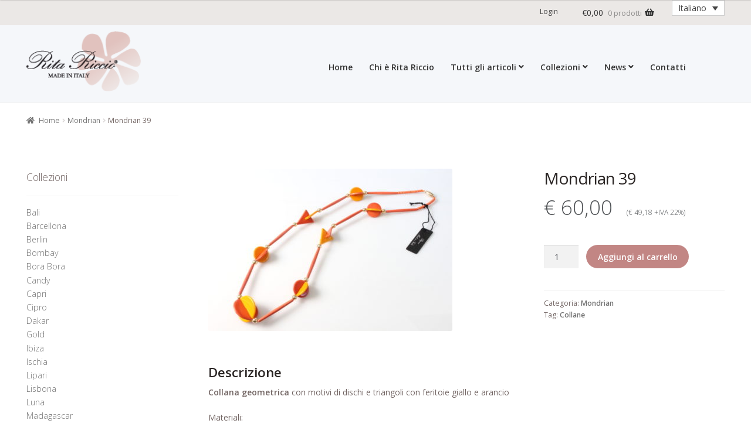

--- FILE ---
content_type: text/html; charset=UTF-8
request_url: https://www.ritariccio.it/prodotto/collana-mondrian-39/
body_size: 14742
content:
<!doctype html>
<html lang="it-IT">
<head>
<meta charset="UTF-8">
<meta name="viewport" content="width=device-width, initial-scale=1">
<link rel="profile" href="http://gmpg.org/xfn/11">
<link rel="pingback" href="https://www.ritariccio.it/rr/xmlrpc.php">

<!-- Google Analytics Local by Webcraftic Local Google Analytics -->
<script>
(function(i,s,o,g,r,a,m){i['GoogleAnalyticsObject']=r;i[r]=i[r]||function(){
            (i[r].q=i[r].q||[]).push(arguments)},i[r].l=1*new Date();a=s.createElement(o),
            m=s.getElementsByTagName(o)[0];a.async=1;a.src=g;m.parentNode.insertBefore(a,m)
            })(window,document,'script','https://www.ritariccio.it/rr/wp-content/uploads/wga-cache/local-ga.js','ga');
ga('create', 'UA-12687420-12', 'auto');
ga('send', 'pageview');
</script>
<!-- end Google Analytics Local by Webcraftic Local Google Analytics -->
	<link rel="preconnect" href="https://fonts.googleapis.com">
		 		<link rel="preconnect" href="https://fonts.gstatic.com" crossorigin><meta name='robots' content='index, follow, max-image-preview:large, max-snippet:-1, max-video-preview:-1' />
<link rel="alternate" hreflang="en-us" href="https://www.ritariccio.it/en/prodotto/collana-mondrian-39/" />
<link rel="alternate" hreflang="it-it" href="https://www.ritariccio.it/prodotto/collana-mondrian-39/" />

	<!-- This site is optimized with the Yoast SEO plugin v17.0 - https://yoast.com/wordpress/plugins/seo/ -->
	<title>Collana geometrica</title>
	<meta name="description" content="Collana geometrica con motivi di dischi e triangoli con feritoie giallo e arancio Rita Riccio" />
	<link rel="canonical" href="https://www.ritariccio.it/prodotto/collana-mondrian-39/" />
	<meta name="twitter:card" content="summary_large_image" />
	<meta name="twitter:title" content="Collana geometrica" />
	<meta name="twitter:description" content="Collana geometrica con motivi di dischi e triangoli con feritoie giallo e arancio Rita Riccio" />
	<meta name="twitter:image" content="https://www.ritariccio.it/rr/wp-content/uploads/2021/06/mondrian-39.jpg" />
	<script type="application/ld+json" class="yoast-schema-graph">{"@context":"https://schema.org","@graph":[{"@type":"Organization","@id":"https://www.ritariccio.it/en/#organization","name":"Rita Riccio srl","url":"https://www.ritariccio.it/en/","sameAs":[],"logo":{"@type":"ImageObject","@id":"https://www.ritariccio.it/en/#logo","inLanguage":"it-IT","url":"https://www.ritariccio.it/rr/wp-content/uploads/2012/10/rita-riccio-logo.png","contentUrl":"https://www.ritariccio.it/rr/wp-content/uploads/2012/10/rita-riccio-logo.png","width":224,"height":100,"caption":"Rita Riccio srl"},"image":{"@id":"https://www.ritariccio.it/en/#logo"}},{"@type":"WebSite","@id":"https://www.ritariccio.it/en/#website","url":"https://www.ritariccio.it/en/","name":"Rita Riccio","description":"bigiotteria - bijoux shop online","publisher":{"@id":"https://www.ritariccio.it/en/#organization"},"potentialAction":[{"@type":"SearchAction","target":{"@type":"EntryPoint","urlTemplate":"https://www.ritariccio.it/en/?s={search_term_string}"},"query-input":"required name=search_term_string"}],"inLanguage":"it-IT"},{"@type":"ImageObject","@id":"https://www.ritariccio.it/prodotto/collana-mondrian-39/#primaryimage","inLanguage":"it-IT","url":"https://www.ritariccio.it/rr/wp-content/uploads/2021/06/mondrian-39.jpg","contentUrl":"https://www.ritariccio.it/rr/wp-content/uploads/2021/06/mondrian-39.jpg","width":720,"height":480},{"@type":"WebPage","@id":"https://www.ritariccio.it/prodotto/collana-mondrian-39/#webpage","url":"https://www.ritariccio.it/prodotto/collana-mondrian-39/","name":"Collana geometrica","isPartOf":{"@id":"https://www.ritariccio.it/en/#website"},"primaryImageOfPage":{"@id":"https://www.ritariccio.it/prodotto/collana-mondrian-39/#primaryimage"},"datePublished":"2021-06-11T09:50:52+00:00","dateModified":"2021-07-26T17:43:51+00:00","description":"Collana geometrica con motivi di dischi e triangoli con feritoie giallo e arancio Rita Riccio","breadcrumb":{"@id":"https://www.ritariccio.it/prodotto/collana-mondrian-39/#breadcrumb"},"inLanguage":"it-IT","potentialAction":[{"@type":"ReadAction","target":["https://www.ritariccio.it/prodotto/collana-mondrian-39/"]}]},{"@type":"BreadcrumbList","@id":"https://www.ritariccio.it/prodotto/collana-mondrian-39/#breadcrumb","itemListElement":[{"@type":"ListItem","position":1,"name":"Home","item":"https://www.ritariccio.it/"},{"@type":"ListItem","position":2,"name":"Shop","item":"https://www.ritariccio.it/negozio/"},{"@type":"ListItem","position":3,"name":"Mondrian 39"}]}]}</script>
	<!-- / Yoast SEO plugin. -->


<link rel='dns-prefetch' href='//www.google.com' />
<link rel='dns-prefetch' href='//fonts.googleapis.com' />
<link rel='dns-prefetch' href='//s.w.org' />
<link rel="alternate" type="application/rss+xml" title="Rita Riccio &raquo; Feed" href="https://www.ritariccio.it/feed/" />
		<script>
			window._wpemojiSettings = {"baseUrl":"https:\/\/s.w.org\/images\/core\/emoji\/13.1.0\/72x72\/","ext":".png","svgUrl":"https:\/\/s.w.org\/images\/core\/emoji\/13.1.0\/svg\/","svgExt":".svg","source":{"concatemoji":"https:\/\/www.ritariccio.it\/rr\/wp-includes\/js\/wp-emoji-release.min.js?ver=5.8.12"}};
			!function(e,a,t){var n,r,o,i=a.createElement("canvas"),p=i.getContext&&i.getContext("2d");function s(e,t){var a=String.fromCharCode;p.clearRect(0,0,i.width,i.height),p.fillText(a.apply(this,e),0,0);e=i.toDataURL();return p.clearRect(0,0,i.width,i.height),p.fillText(a.apply(this,t),0,0),e===i.toDataURL()}function c(e){var t=a.createElement("script");t.src=e,t.defer=t.type="text/javascript",a.getElementsByTagName("head")[0].appendChild(t)}for(o=Array("flag","emoji"),t.supports={everything:!0,everythingExceptFlag:!0},r=0;r<o.length;r++)t.supports[o[r]]=function(e){if(!p||!p.fillText)return!1;switch(p.textBaseline="top",p.font="600 32px Arial",e){case"flag":return s([127987,65039,8205,9895,65039],[127987,65039,8203,9895,65039])?!1:!s([55356,56826,55356,56819],[55356,56826,8203,55356,56819])&&!s([55356,57332,56128,56423,56128,56418,56128,56421,56128,56430,56128,56423,56128,56447],[55356,57332,8203,56128,56423,8203,56128,56418,8203,56128,56421,8203,56128,56430,8203,56128,56423,8203,56128,56447]);case"emoji":return!s([10084,65039,8205,55357,56613],[10084,65039,8203,55357,56613])}return!1}(o[r]),t.supports.everything=t.supports.everything&&t.supports[o[r]],"flag"!==o[r]&&(t.supports.everythingExceptFlag=t.supports.everythingExceptFlag&&t.supports[o[r]]);t.supports.everythingExceptFlag=t.supports.everythingExceptFlag&&!t.supports.flag,t.DOMReady=!1,t.readyCallback=function(){t.DOMReady=!0},t.supports.everything||(n=function(){t.readyCallback()},a.addEventListener?(a.addEventListener("DOMContentLoaded",n,!1),e.addEventListener("load",n,!1)):(e.attachEvent("onload",n),a.attachEvent("onreadystatechange",function(){"complete"===a.readyState&&t.readyCallback()})),(n=t.source||{}).concatemoji?c(n.concatemoji):n.wpemoji&&n.twemoji&&(c(n.twemoji),c(n.wpemoji)))}(window,document,window._wpemojiSettings);
		</script>
		<style>
img.wp-smiley,
img.emoji {
	display: inline !important;
	border: none !important;
	box-shadow: none !important;
	height: 1em !important;
	width: 1em !important;
	margin: 0 .07em !important;
	vertical-align: -0.1em !important;
	background: none !important;
	padding: 0 !important;
}
</style>
	<link rel='stylesheet' id='wp-block-library-css'  href='https://www.ritariccio.it/rr/wp-includes/css/dist/block-library/style.min.css?ver=5.8.12' media='all' />
<style id='wp-block-library-theme-inline-css'>
#start-resizable-editor-section{display:none}.wp-block-audio figcaption{color:#555;font-size:13px;text-align:center}.is-dark-theme .wp-block-audio figcaption{color:hsla(0,0%,100%,.65)}.wp-block-code{font-family:Menlo,Consolas,monaco,monospace;color:#1e1e1e;padding:.8em 1em;border:1px solid #ddd;border-radius:4px}.wp-block-embed figcaption{color:#555;font-size:13px;text-align:center}.is-dark-theme .wp-block-embed figcaption{color:hsla(0,0%,100%,.65)}.blocks-gallery-caption{color:#555;font-size:13px;text-align:center}.is-dark-theme .blocks-gallery-caption{color:hsla(0,0%,100%,.65)}.wp-block-image figcaption{color:#555;font-size:13px;text-align:center}.is-dark-theme .wp-block-image figcaption{color:hsla(0,0%,100%,.65)}.wp-block-pullquote{border-top:4px solid;border-bottom:4px solid;margin-bottom:1.75em;color:currentColor}.wp-block-pullquote__citation,.wp-block-pullquote cite,.wp-block-pullquote footer{color:currentColor;text-transform:uppercase;font-size:.8125em;font-style:normal}.wp-block-quote{border-left:.25em solid;margin:0 0 1.75em;padding-left:1em}.wp-block-quote cite,.wp-block-quote footer{color:currentColor;font-size:.8125em;position:relative;font-style:normal}.wp-block-quote.has-text-align-right{border-left:none;border-right:.25em solid;padding-left:0;padding-right:1em}.wp-block-quote.has-text-align-center{border:none;padding-left:0}.wp-block-quote.is-large,.wp-block-quote.is-style-large{border:none}.wp-block-search .wp-block-search__label{font-weight:700}.wp-block-group.has-background{padding:1.25em 2.375em;margin-top:0;margin-bottom:0}.wp-block-separator{border:none;border-bottom:2px solid;margin-left:auto;margin-right:auto;opacity:.4}.wp-block-separator:not(.is-style-wide):not(.is-style-dots){width:100px}.wp-block-separator.has-background:not(.is-style-dots){border-bottom:none;height:1px}.wp-block-separator.has-background:not(.is-style-wide):not(.is-style-dots){height:2px}.wp-block-table thead{border-bottom:3px solid}.wp-block-table tfoot{border-top:3px solid}.wp-block-table td,.wp-block-table th{padding:.5em;border:1px solid;word-break:normal}.wp-block-table figcaption{color:#555;font-size:13px;text-align:center}.is-dark-theme .wp-block-table figcaption{color:hsla(0,0%,100%,.65)}.wp-block-video figcaption{color:#555;font-size:13px;text-align:center}.is-dark-theme .wp-block-video figcaption{color:hsla(0,0%,100%,.65)}.wp-block-template-part.has-background{padding:1.25em 2.375em;margin-top:0;margin-bottom:0}#end-resizable-editor-section{display:none}
</style>
<link rel='stylesheet' id='wc-blocks-vendors-style-css'  href='https://www.ritariccio.it/rr/wp-content/plugins/woocommerce/packages/woocommerce-blocks/build/wc-blocks-vendors-style.css?ver=5.5.1' media='all' />
<link rel='stylesheet' id='wc-blocks-style-css'  href='https://www.ritariccio.it/rr/wp-content/plugins/woocommerce/packages/woocommerce-blocks/build/wc-blocks-style.css?ver=5.5.1' media='all' />
<link rel='stylesheet' id='storefront-gutenberg-blocks-css'  href='https://www.ritariccio.it/rr/wp-content/themes/storefront/assets/css/base/gutenberg-blocks.css?ver=3.8.1' media='all' />
<style id='storefront-gutenberg-blocks-inline-css'>

				.wp-block-button__link:not(.has-text-color) {
					color: #333333;
				}

				.wp-block-button__link:not(.has-text-color):hover,
				.wp-block-button__link:not(.has-text-color):focus,
				.wp-block-button__link:not(.has-text-color):active {
					color: #333333;
				}

				.wp-block-button__link:not(.has-background) {
					background-color: #eeeeee;
				}

				.wp-block-button__link:not(.has-background):hover,
				.wp-block-button__link:not(.has-background):focus,
				.wp-block-button__link:not(.has-background):active {
					border-color: #d5d5d5;
					background-color: #d5d5d5;
				}

				.wp-block-quote footer,
				.wp-block-quote cite,
				.wp-block-quote__citation {
					color: #6d6d6d;
				}

				.wp-block-pullquote cite,
				.wp-block-pullquote footer,
				.wp-block-pullquote__citation {
					color: #6d6d6d;
				}

				.wp-block-image figcaption {
					color: #6d6d6d;
				}

				.wp-block-separator.is-style-dots::before {
					color: #333333;
				}

				.wp-block-file a.wp-block-file__button {
					color: #333333;
					background-color: #eeeeee;
					border-color: #eeeeee;
				}

				.wp-block-file a.wp-block-file__button:hover,
				.wp-block-file a.wp-block-file__button:focus,
				.wp-block-file a.wp-block-file__button:active {
					color: #333333;
					background-color: #d5d5d5;
				}

				.wp-block-code,
				.wp-block-preformatted pre {
					color: #6d6d6d;
				}

				.wp-block-table:not( .has-background ):not( .is-style-stripes ) tbody tr:nth-child(2n) td {
					background-color: #fdfdfd;
				}

				.wp-block-cover .wp-block-cover__inner-container h1:not(.has-text-color),
				.wp-block-cover .wp-block-cover__inner-container h2:not(.has-text-color),
				.wp-block-cover .wp-block-cover__inner-container h3:not(.has-text-color),
				.wp-block-cover .wp-block-cover__inner-container h4:not(.has-text-color),
				.wp-block-cover .wp-block-cover__inner-container h5:not(.has-text-color),
				.wp-block-cover .wp-block-cover__inner-container h6:not(.has-text-color) {
					color: #000000;
				}

				.wc-block-components-price-slider__range-input-progress,
				.rtl .wc-block-components-price-slider__range-input-progress {
					--range-color: #c28684;
				}

				/* Target only IE11 */
				@media all and (-ms-high-contrast: none), (-ms-high-contrast: active) {
					.wc-block-components-price-slider__range-input-progress {
						background: #c28684;
					}
				}

				.wc-block-components-button:not(.is-link) {
					background-color: #333333;
					color: #ffffff;
				}

				.wc-block-components-button:not(.is-link):hover,
				.wc-block-components-button:not(.is-link):focus,
				.wc-block-components-button:not(.is-link):active {
					background-color: #1a1a1a;
					color: #ffffff;
				}

				.wc-block-components-button:not(.is-link):disabled {
					background-color: #333333;
					color: #ffffff;
				}

				.wc-block-cart__submit-container {
					background-color: #ffffff;
				}

				.wc-block-cart__submit-container::before {
					color: rgba(220,220,220,0.5);
				}

				.wc-block-components-order-summary-item__quantity {
					background-color: #ffffff;
					border-color: #6d6d6d;
					box-shadow: 0 0 0 2px #ffffff;
					color: #6d6d6d;
				}
			
</style>
<link rel='stylesheet' id='contact-form-7-css'  href='https://www.ritariccio.it/rr/wp-content/plugins/contact-form-7/includes/css/styles.css?ver=5.4.2' media='all' />
<link rel='stylesheet' id='wwp_single_product_page_css-css'  href='https://www.ritariccio.it/rr/wp-content/plugins/woocommerce-wholesale-prices/css/frontend/product/wwp-single-product-page.css?ver=1.14.2' media='all' />
<link rel='stylesheet' id='photoswipe-css'  href='https://www.ritariccio.it/rr/wp-content/plugins/woocommerce/assets/css/photoswipe/photoswipe.min.css?ver=5.6.2' media='all' />
<link rel='stylesheet' id='photoswipe-default-skin-css'  href='https://www.ritariccio.it/rr/wp-content/plugins/woocommerce/assets/css/photoswipe/default-skin/default-skin.min.css?ver=5.6.2' media='all' />
<style id='woocommerce-inline-inline-css'>
.woocommerce form .form-row .required { visibility: visible; }
</style>
<link rel='stylesheet' id='wpml-legacy-dropdown-0-css'  href='//www.ritariccio.it/rr/wp-content/plugins/sitepress-multilingual-cms/templates/language-switchers/legacy-dropdown/style.min.css?ver=1' media='all' />
<style id='wpml-legacy-dropdown-0-inline-css'>
.wpml-ls-statics-shortcode_actions, .wpml-ls-statics-shortcode_actions .wpml-ls-sub-menu, .wpml-ls-statics-shortcode_actions a {border-color:#cdcdcd;}.wpml-ls-statics-shortcode_actions a {color:#444444;background-color:#ffffff;}.wpml-ls-statics-shortcode_actions a:hover,.wpml-ls-statics-shortcode_actions a:focus {color:#000000;background-color:#eeeeee;}.wpml-ls-statics-shortcode_actions .wpml-ls-current-language>a {color:#444444;background-color:#ffffff;}.wpml-ls-statics-shortcode_actions .wpml-ls-current-language:hover>a, .wpml-ls-statics-shortcode_actions .wpml-ls-current-language>a:focus {color:#000000;background-color:#eeeeee;}
</style>
<link rel='stylesheet' id='open_sans-css'  href='https://fonts.googleapis.com/css2?family=Open+Sans%3Awght%40300%3B400%3B600&#038;display=swap&#038;ver=5.8.12' media='all' />
<link rel='stylesheet' id='storefront-style-css'  href='https://www.ritariccio.it/rr/wp-content/themes/storefront/style.css?ver=3.8.1' media='all' />
<style id='storefront-style-inline-css'>

			.main-navigation ul li a,
			.site-title a,
			ul.menu li a,
			.site-branding h1 a,
			button.menu-toggle,
			button.menu-toggle:hover,
			.handheld-navigation .dropdown-toggle {
				color: #333333;
			}

			button.menu-toggle,
			button.menu-toggle:hover {
				border-color: #333333;
			}

			.main-navigation ul li a:hover,
			.main-navigation ul li:hover > a,
			.site-title a:hover,
			.site-header ul.menu li.current-menu-item > a {
				color: #747474;
			}

			table:not( .has-background ) th {
				background-color: #f8f8f8;
			}

			table:not( .has-background ) tbody td {
				background-color: #fdfdfd;
			}

			table:not( .has-background ) tbody tr:nth-child(2n) td,
			fieldset,
			fieldset legend {
				background-color: #fbfbfb;
			}

			.site-header,
			.secondary-navigation ul ul,
			.main-navigation ul.menu > li.menu-item-has-children:after,
			.secondary-navigation ul.menu ul,
			.storefront-handheld-footer-bar,
			.storefront-handheld-footer-bar ul li > a,
			.storefront-handheld-footer-bar ul li.search .site-search,
			button.menu-toggle,
			button.menu-toggle:hover {
				background-color: #ffffff;
			}

			p.site-description,
			.site-header,
			.storefront-handheld-footer-bar {
				color: #404040;
			}

			button.menu-toggle:after,
			button.menu-toggle:before,
			button.menu-toggle span:before {
				background-color: #333333;
			}

			h1, h2, h3, h4, h5, h6, .wc-block-grid__product-title {
				color: #333333;
			}

			.widget h1 {
				border-bottom-color: #333333;
			}

			body,
			.secondary-navigation a {
				color: #6d6d6d;
			}

			.widget-area .widget a,
			.hentry .entry-header .posted-on a,
			.hentry .entry-header .post-author a,
			.hentry .entry-header .post-comments a,
			.hentry .entry-header .byline a {
				color: #727272;
			}

			a {
				color: #c28684;
			}

			a:focus,
			button:focus,
			.button.alt:focus,
			input:focus,
			textarea:focus,
			input[type="button"]:focus,
			input[type="reset"]:focus,
			input[type="submit"]:focus,
			input[type="email"]:focus,
			input[type="tel"]:focus,
			input[type="url"]:focus,
			input[type="password"]:focus,
			input[type="search"]:focus {
				outline-color: #c28684;
			}

			button, input[type="button"], input[type="reset"], input[type="submit"], .button, .widget a.button {
				background-color: #eeeeee;
				border-color: #eeeeee;
				color: #333333;
			}

			button:hover, input[type="button"]:hover, input[type="reset"]:hover, input[type="submit"]:hover, .button:hover, .widget a.button:hover {
				background-color: #d5d5d5;
				border-color: #d5d5d5;
				color: #333333;
			}

			button.alt, input[type="button"].alt, input[type="reset"].alt, input[type="submit"].alt, .button.alt, .widget-area .widget a.button.alt {
				background-color: #333333;
				border-color: #333333;
				color: #ffffff;
			}

			button.alt:hover, input[type="button"].alt:hover, input[type="reset"].alt:hover, input[type="submit"].alt:hover, .button.alt:hover, .widget-area .widget a.button.alt:hover {
				background-color: #1a1a1a;
				border-color: #1a1a1a;
				color: #ffffff;
			}

			.pagination .page-numbers li .page-numbers.current {
				background-color: #e6e6e6;
				color: #636363;
			}

			#comments .comment-list .comment-content .comment-text {
				background-color: #f8f8f8;
			}

			.site-footer {
				background-color: #f0f0f0;
				color: #6d6d6d;
			}

			.site-footer a:not(.button):not(.components-button) {
				color: #333333;
			}

			.site-footer .storefront-handheld-footer-bar a:not(.button):not(.components-button) {
				color: #333333;
			}

			.site-footer h1, .site-footer h2, .site-footer h3, .site-footer h4, .site-footer h5, .site-footer h6, .site-footer .widget .widget-title, .site-footer .widget .widgettitle {
				color: #333333;
			}

			.page-template-template-homepage.has-post-thumbnail .type-page.has-post-thumbnail .entry-title {
				color: #000000;
			}

			.page-template-template-homepage.has-post-thumbnail .type-page.has-post-thumbnail .entry-content {
				color: #000000;
			}

			@media screen and ( min-width: 768px ) {
				.secondary-navigation ul.menu a:hover {
					color: #595959;
				}

				.secondary-navigation ul.menu a {
					color: #404040;
				}

				.main-navigation ul.menu ul.sub-menu,
				.main-navigation ul.nav-menu ul.children {
					background-color: #f0f0f0;
				}

				.site-header {
					border-bottom-color: #f0f0f0;
				}
			}
</style>
<link rel='stylesheet' id='storefront-icons-css'  href='https://www.ritariccio.it/rr/wp-content/themes/storefront/assets/css/base/icons.css?ver=3.8.1' media='all' />
<link rel='stylesheet' id='storefront-fonts-css'  href='https://fonts.googleapis.com/css?family=Source+Sans+Pro%3A400%2C300%2C300italic%2C400italic%2C600%2C700%2C900&#038;subset=latin%2Clatin-ext&#038;ver=3.8.1' media='all' />
<link rel='stylesheet' id='storefront-woocommerce-style-css'  href='https://www.ritariccio.it/rr/wp-content/themes/storefront/assets/css/woocommerce/woocommerce.css?ver=3.8.1' media='all' />
<style id='storefront-woocommerce-style-inline-css'>
@font-face {
				font-family: star;
				src: url(https://www.ritariccio.it/rr/wp-content/plugins/woocommerce/assets/fonts/star.eot);
				src:
					url(https://www.ritariccio.it/rr/wp-content/plugins/woocommerce/assets/fonts/star.eot?#iefix) format("embedded-opentype"),
					url(https://www.ritariccio.it/rr/wp-content/plugins/woocommerce/assets/fonts/star.woff) format("woff"),
					url(https://www.ritariccio.it/rr/wp-content/plugins/woocommerce/assets/fonts/star.ttf) format("truetype"),
					url(https://www.ritariccio.it/rr/wp-content/plugins/woocommerce/assets/fonts/star.svg#star) format("svg");
				font-weight: 400;
				font-style: normal;
			}
			@font-face {
				font-family: WooCommerce;
				src: url(https://www.ritariccio.it/rr/wp-content/plugins/woocommerce/assets/fonts/WooCommerce.eot);
				src:
					url(https://www.ritariccio.it/rr/wp-content/plugins/woocommerce/assets/fonts/WooCommerce.eot?#iefix) format("embedded-opentype"),
					url(https://www.ritariccio.it/rr/wp-content/plugins/woocommerce/assets/fonts/WooCommerce.woff) format("woff"),
					url(https://www.ritariccio.it/rr/wp-content/plugins/woocommerce/assets/fonts/WooCommerce.ttf) format("truetype"),
					url(https://www.ritariccio.it/rr/wp-content/plugins/woocommerce/assets/fonts/WooCommerce.svg#WooCommerce) format("svg");
				font-weight: 400;
				font-style: normal;
			}

			a.cart-contents,
			.site-header-cart .widget_shopping_cart a {
				color: #333333;
			}

			a.cart-contents:hover,
			.site-header-cart .widget_shopping_cart a:hover,
			.site-header-cart:hover > li > a {
				color: #747474;
			}

			table.cart td.product-remove,
			table.cart td.actions {
				border-top-color: #ffffff;
			}

			.storefront-handheld-footer-bar ul li.cart .count {
				background-color: #333333;
				color: #ffffff;
				border-color: #ffffff;
			}

			.woocommerce-tabs ul.tabs li.active a,
			ul.products li.product .price,
			.onsale,
			.wc-block-grid__product-onsale,
			.widget_search form:before,
			.widget_product_search form:before {
				color: #6d6d6d;
			}

			.woocommerce-breadcrumb a,
			a.woocommerce-review-link,
			.product_meta a {
				color: #727272;
			}

			.wc-block-grid__product-onsale,
			.onsale {
				border-color: #6d6d6d;
			}

			.star-rating span:before,
			.quantity .plus, .quantity .minus,
			p.stars a:hover:after,
			p.stars a:after,
			.star-rating span:before,
			#payment .payment_methods li input[type=radio]:first-child:checked+label:before {
				color: #c28684;
			}

			.widget_price_filter .ui-slider .ui-slider-range,
			.widget_price_filter .ui-slider .ui-slider-handle {
				background-color: #c28684;
			}

			.order_details {
				background-color: #f8f8f8;
			}

			.order_details > li {
				border-bottom: 1px dotted #e3e3e3;
			}

			.order_details:before,
			.order_details:after {
				background: -webkit-linear-gradient(transparent 0,transparent 0),-webkit-linear-gradient(135deg,#f8f8f8 33.33%,transparent 33.33%),-webkit-linear-gradient(45deg,#f8f8f8 33.33%,transparent 33.33%)
			}

			#order_review {
				background-color: #ffffff;
			}

			#payment .payment_methods > li .payment_box,
			#payment .place-order {
				background-color: #fafafa;
			}

			#payment .payment_methods > li:not(.woocommerce-notice) {
				background-color: #f5f5f5;
			}

			#payment .payment_methods > li:not(.woocommerce-notice):hover {
				background-color: #f0f0f0;
			}

			.woocommerce-pagination .page-numbers li .page-numbers.current {
				background-color: #e6e6e6;
				color: #636363;
			}

			.wc-block-grid__product-onsale,
			.onsale,
			.woocommerce-pagination .page-numbers li .page-numbers:not(.current) {
				color: #6d6d6d;
			}

			p.stars a:before,
			p.stars a:hover~a:before,
			p.stars.selected a.active~a:before {
				color: #6d6d6d;
			}

			p.stars.selected a.active:before,
			p.stars:hover a:before,
			p.stars.selected a:not(.active):before,
			p.stars.selected a.active:before {
				color: #c28684;
			}

			.single-product div.product .woocommerce-product-gallery .woocommerce-product-gallery__trigger {
				background-color: #eeeeee;
				color: #333333;
			}

			.single-product div.product .woocommerce-product-gallery .woocommerce-product-gallery__trigger:hover {
				background-color: #d5d5d5;
				border-color: #d5d5d5;
				color: #333333;
			}

			.button.added_to_cart:focus,
			.button.wc-forward:focus {
				outline-color: #c28684;
			}

			.added_to_cart,
			.site-header-cart .widget_shopping_cart a.button,
			.wc-block-grid__products .wc-block-grid__product .wp-block-button__link {
				background-color: #eeeeee;
				border-color: #eeeeee;
				color: #333333;
			}

			.added_to_cart:hover,
			.site-header-cart .widget_shopping_cart a.button:hover,
			.wc-block-grid__products .wc-block-grid__product .wp-block-button__link:hover {
				background-color: #d5d5d5;
				border-color: #d5d5d5;
				color: #333333;
			}

			.added_to_cart.alt, .added_to_cart, .widget a.button.checkout {
				background-color: #333333;
				border-color: #333333;
				color: #ffffff;
			}

			.added_to_cart.alt:hover, .added_to_cart:hover, .widget a.button.checkout:hover {
				background-color: #1a1a1a;
				border-color: #1a1a1a;
				color: #ffffff;
			}

			.button.loading {
				color: #eeeeee;
			}

			.button.loading:hover {
				background-color: #eeeeee;
			}

			.button.loading:after {
				color: #333333;
			}

			@media screen and ( min-width: 768px ) {
				.site-header-cart .widget_shopping_cart,
				.site-header .product_list_widget li .quantity {
					color: #404040;
				}

				.site-header-cart .widget_shopping_cart .buttons,
				.site-header-cart .widget_shopping_cart .total {
					background-color: #f5f5f5;
				}

				.site-header-cart .widget_shopping_cart {
					background-color: #f0f0f0;
				}
			}
				.storefront-product-pagination a {
					color: #6d6d6d;
					background-color: #ffffff;
				}
				.storefront-sticky-add-to-cart {
					color: #6d6d6d;
					background-color: #ffffff;
				}

				.storefront-sticky-add-to-cart a:not(.button) {
					color: #333333;
				}
</style>
<link rel='stylesheet' id='storefront-child-style-css'  href='https://www.ritariccio.it/rr/wp-content/themes/ritariccio/style.css?ver=1.0' media='all' />
<script src='https://www.ritariccio.it/rr/wp-includes/js/jquery/jquery.min.js?ver=3.6.0' id='jquery-core-js'></script>
<script src='https://www.ritariccio.it/rr/wp-includes/js/jquery/jquery-migrate.min.js?ver=3.3.2' id='jquery-migrate-js'></script>
<script src='//www.ritariccio.it/rr/wp-content/plugins/sitepress-multilingual-cms/templates/language-switchers/legacy-dropdown/script.min.js?ver=1' id='wpml-legacy-dropdown-0-js'></script>
<link rel="https://api.w.org/" href="https://www.ritariccio.it/wp-json/" /><link rel="alternate" type="application/json" href="https://www.ritariccio.it/wp-json/wp/v2/product/4093" /><link rel="EditURI" type="application/rsd+xml" title="RSD" href="https://www.ritariccio.it/rr/xmlrpc.php?rsd" />
<link rel="wlwmanifest" type="application/wlwmanifest+xml" href="https://www.ritariccio.it/rr/wp-includes/wlwmanifest.xml" /> 
<meta name="generator" content="WordPress 5.8.12" />
<meta name="generator" content="WooCommerce 5.6.2" />
<link rel='shortlink' href='https://www.ritariccio.it/?p=4093' />
<link rel="alternate" type="application/json+oembed" href="https://www.ritariccio.it/wp-json/oembed/1.0/embed?url=https%3A%2F%2Fwww.ritariccio.it%2Fprodotto%2Fcollana-mondrian-39%2F" />
<link rel="alternate" type="text/xml+oembed" href="https://www.ritariccio.it/wp-json/oembed/1.0/embed?url=https%3A%2F%2Fwww.ritariccio.it%2Fprodotto%2Fcollana-mondrian-39%2F&#038;format=xml" />
<meta name="generator" content="WPML ver:4.4.10 stt:1,27;" />
<meta name="wwp" content="yes" />	<noscript><style>.woocommerce-product-gallery{ opacity: 1 !important; }</style></noscript>
	<link rel="icon" href="https://www.ritariccio.it/rr/wp-content/uploads/2021/07/cropped-favicon-32x32.jpg" sizes="32x32" />
<link rel="icon" href="https://www.ritariccio.it/rr/wp-content/uploads/2021/07/cropped-favicon-192x192.jpg" sizes="192x192" />
<link rel="apple-touch-icon" href="https://www.ritariccio.it/rr/wp-content/uploads/2021/07/cropped-favicon-180x180.jpg" />
<meta name="msapplication-TileImage" content="https://www.ritariccio.it/rr/wp-content/uploads/2021/07/cropped-favicon-270x270.jpg" />
		<!-- Facebook Pixel Code -->
		<script>
			var aepc_pixel = {"pixel_id":"909539659601041","user":{},"enable_advanced_events":"no","fire_delay":"0","can_use_sku":"yes","enable_viewcontent":"yes","enable_addtocart":"yes","enable_addtowishlist":"no","enable_initiatecheckout":"yes","enable_addpaymentinfo":"yes","enable_purchase":"yes","allowed_params":{"AddToCart":["value","currency","content_category","content_name","content_type","content_ids"],"AddToWishlist":["value","currency","content_category","content_name","content_type","content_ids"]}},
				aepc_pixel_args = [],
				aepc_extend_args = function( args ) {
					if ( typeof args === 'undefined' ) {
						args = {};
					}

					for(var key in aepc_pixel_args)
						args[key] = aepc_pixel_args[key];

					return args;
				};

			// Extend args
			if ( 'yes' === aepc_pixel.enable_advanced_events ) {
				aepc_pixel_args.userAgent = navigator.userAgent;
				aepc_pixel_args.language = navigator.language;

				if ( document.referrer.indexOf( document.domain ) < 0 ) {
					aepc_pixel_args.referrer = document.referrer;
				}
			}

						!function(f,b,e,v,n,t,s){if(f.fbq)return;n=f.fbq=function(){n.callMethod?
				n.callMethod.apply(n,arguments):n.queue.push(arguments)};if(!f._fbq)f._fbq=n;
				n.push=n;n.loaded=!0;n.version='2.0';n.agent='dvpixelcaffeinewordpress';n.queue=[];t=b.createElement(e);t.async=!0;
				t.src=v;s=b.getElementsByTagName(e)[0];s.parentNode.insertBefore(t,s)}(window,
				document,'script','https://connect.facebook.net/en_US/fbevents.js');
			
						fbq('init', aepc_pixel.pixel_id, aepc_pixel.user);

							setTimeout( function() {
				fbq('track', "PageView", aepc_pixel_args);
			}, aepc_pixel.fire_delay * 1000 );
					</script>
		<!-- End Facebook Pixel Code -->
		</head>

<body class="product-template-default single single-product postid-4093 wp-custom-logo wp-embed-responsive theme-storefront woocommerce woocommerce-page woocommerce-no-js group-blog storefront-secondary-navigation storefront-align-wide left-sidebar woocommerce-active">



<div id="page" class="hfeed site">
	<div class="topbar-wrapper"><div class="col-full topbar">			<nav class="secondary-navigation" role="navigation" aria-label="Navigazione secondaria">
				<div class="menu-top-menu-container"><ul id="menu-top-menu" class="menu"><li id="menu-item-137" class="menu-item menu-item-type-post_type menu-item-object-page menu-item-137"><a href="https://www.ritariccio.it/mio-account/">Login</a></li>
</ul></div>			</nav><!-- #site-navigation -->
					<ul id="site-header-cart" class="site-header-cart menu">
			<li class="">
							<a class="cart-contents" href="https://www.ritariccio.it/carrello-2/" title="Guarda il tuo carrello degli acquisti">
								<span class="woocommerce-Price-amount amount"><span class="woocommerce-Price-currencySymbol">&euro;</span>0,00</span> <span class="count">0 prodotti</span>
			</a>
					</li>
			<li>
				<div class="widget woocommerce widget_shopping_cart"><div class="widget_shopping_cart_content"></div></div>			</li>
		</ul>
			
<div
	 class="wpml-ls-statics-shortcode_actions wpml-ls wpml-ls-legacy-dropdown js-wpml-ls-legacy-dropdown" id="lang_sel">
	<ul>

		<li tabindex="0" class="wpml-ls-slot-shortcode_actions wpml-ls-item wpml-ls-item-it wpml-ls-current-language wpml-ls-last-item wpml-ls-item-legacy-dropdown">
			<a href="#" class="js-wpml-ls-item-toggle wpml-ls-item-toggle lang_sel_sel icl-it">
                <span class="wpml-ls-native icl_lang_sel_native">Italiano</span></a>

			<ul class="wpml-ls-sub-menu">
				
					<li class="icl-en wpml-ls-slot-shortcode_actions wpml-ls-item wpml-ls-item-en wpml-ls-first-item">
						<a href="https://www.ritariccio.it/en/prodotto/collana-mondrian-39/" class="wpml-ls-link">
                            <span class="wpml-ls-native icl_lang_sel_native" lang="en">English</span></a>
					</li>

							</ul>

		</li>

	</ul>
</div>
</div></div>
	<header id="masthead" class="site-header" role="banner" style="">

		<div class="col-full">		<a class="skip-link screen-reader-text" href="#site-navigation">Vai alla navigazione</a>
		<a class="skip-link screen-reader-text" href="#content">Vai al contenuto</a>
		<div class="menuHeader">		<div class="site-branding">
			<a href="https://www.ritariccio.it/" class="custom-logo-link" rel="home"><img width="224" height="100" src="https://www.ritariccio.it/rr/wp-content/uploads/2012/10/rita-riccio-logo.png" class="custom-logo" alt="Rita Riccio" srcset="https://www.ritariccio.it/rr/wp-content/uploads/2012/10/rita-riccio-logo.png 224w, https://www.ritariccio.it/rr/wp-content/uploads/2012/10/rita-riccio-logo-150x66.png 150w" sizes="(max-width: 224px) 100vw, 224px" /></a>		</div>
				<nav id="site-navigation" class="main-navigation" role="navigation" aria-label="Navigazione principale">
		<button class="menu-toggle" aria-controls="site-navigation" aria-expanded="false"><span>Menu</span></button>
			<div class="primary-navigation"><ul id="menu-head-menu" class="menu"><li id="menu-item-3444" class="menu-item menu-item-type-post_type menu-item-object-page menu-item-home menu-item-3444"><a href="https://www.ritariccio.it/">Home</a></li>
<li id="menu-item-3445" class="menu-item menu-item-type-post_type menu-item-object-page menu-item-3445"><a href="https://www.ritariccio.it/chi-e-rita-riccio/">Chi è Rita Riccio</a></li>
<li id="menu-item-3486" class="menu-item menu-item-type-post_type menu-item-object-page menu-item-has-children menu-item-3486"><a href="https://www.ritariccio.it/negozio-bigiotteria-online/">Tutti gli articoli</a>
<ul class="sub-menu">
	<li id="menu-item-3489" class="menu-item menu-item-type-taxonomy menu-item-object-product_tag menu-item-3489"><a href="https://www.ritariccio.it/tag-prodotto/anelli-bigiotteria-online/">Anelli</a></li>
	<li id="menu-item-3488" class="menu-item menu-item-type-taxonomy menu-item-object-product_tag menu-item-3488"><a href="https://www.ritariccio.it/tag-prodotto/bracciali-bigiotteria-online/">Bracciali</a></li>
	<li id="menu-item-3487" class="menu-item menu-item-type-taxonomy menu-item-object-product_tag menu-item-3487"><a href="https://www.ritariccio.it/tag-prodotto/collane-bigiotteria-online/">Collane</a></li>
	<li id="menu-item-3492" class="menu-item menu-item-type-taxonomy menu-item-object-product_tag menu-item-3492"><a href="https://www.ritariccio.it/tag-prodotto/orecchini-bigiotteria-online/">Orecchini</a></li>
	<li id="menu-item-3490" class="menu-item menu-item-type-taxonomy menu-item-object-product_tag menu-item-3490"><a href="https://www.ritariccio.it/tag-prodotto/spille-bigiotteria/">Spille</a></li>
</ul>
</li>
<li id="menu-item-3485" class="menu-item menu-item-type-post_type menu-item-object-page menu-item-has-children menu-item-3485"><a href="https://www.ritariccio.it/collezioni-bigiotteria-online/">Collezioni</a>
<ul class="sub-menu">
	<li id="menu-item-3447" class="menu-item menu-item-type-taxonomy menu-item-object-product_cat menu-item-3447"><a href="https://www.ritariccio.it/categoria-prodotto/nizza/">Nizza</a></li>
	<li id="menu-item-3450" class="menu-item menu-item-type-taxonomy menu-item-object-product_cat menu-item-3450"><a href="https://www.ritariccio.it/categoria-prodotto/bora-bora/">Bora Bora</a></li>
	<li id="menu-item-3453" class="menu-item menu-item-type-taxonomy menu-item-object-product_cat menu-item-3453"><a href="https://www.ritariccio.it/categoria-prodotto/cipro/">Cipro</a></li>
	<li id="menu-item-3449" class="menu-item menu-item-type-taxonomy menu-item-object-product_cat menu-item-3449"><a href="https://www.ritariccio.it/categoria-prodotto/candy/">Candy</a></li>
	<li id="menu-item-3448" class="menu-item menu-item-type-taxonomy menu-item-object-product_cat menu-item-3448"><a href="https://www.ritariccio.it/categoria-prodotto/lisbona/">Lisbona</a></li>
	<li id="menu-item-3451" class="menu-item menu-item-type-taxonomy menu-item-object-product_cat menu-item-3451"><a href="https://www.ritariccio.it/categoria-prodotto/bombay/">Bombay</a></li>
	<li id="menu-item-3484" class="menu-item menu-item-type-taxonomy menu-item-object-product_cat menu-item-3484"><a href="https://www.ritariccio.it/categoria-prodotto/milano/">Milano</a></li>
	<li id="menu-item-3482" class="menu-item menu-item-type-taxonomy menu-item-object-product_cat menu-item-3482"><a href="https://www.ritariccio.it/categoria-prodotto/roma/">Roma</a></li>
	<li id="menu-item-3483" class="menu-item menu-item-type-taxonomy menu-item-object-product_cat menu-item-3483"><a href="https://www.ritariccio.it/categoria-prodotto/venezia/">Venezia</a></li>
	<li id="menu-item-3476" class="menu-item menu-item-type-taxonomy menu-item-object-product_cat menu-item-3476"><a href="https://www.ritariccio.it/categoria-prodotto/taormina/">Taormina</a></li>
	<li id="menu-item-3477" class="menu-item menu-item-type-taxonomy menu-item-object-product_cat menu-item-3477"><a href="https://www.ritariccio.it/categoria-prodotto/siviglia/">Siviglia</a></li>
	<li id="menu-item-3480" class="menu-item menu-item-type-taxonomy menu-item-object-product_cat menu-item-3480"><a href="https://www.ritariccio.it/categoria-prodotto/berlin/">Berlin</a></li>
	<li id="menu-item-3481" class="menu-item menu-item-type-taxonomy menu-item-object-product_cat menu-item-3481"><a href="https://www.ritariccio.it/categoria-prodotto/stockholm/">Stockholm</a></li>
	<li id="menu-item-3479" class="menu-item menu-item-type-taxonomy menu-item-object-product_cat menu-item-3479"><a href="https://www.ritariccio.it/categoria-prodotto/moka/">Moka</a></li>
	<li id="menu-item-3478" class="menu-item menu-item-type-taxonomy menu-item-object-product_cat menu-item-3478"><a href="https://www.ritariccio.it/categoria-prodotto/tundra/">Tundra</a></li>
	<li id="menu-item-3452" class="menu-item menu-item-type-taxonomy menu-item-object-product_cat current-product-ancestor current-menu-parent current-product-parent menu-item-3452"><a href="https://www.ritariccio.it/categoria-prodotto/mondrian/">Mondrian</a></li>
	<li id="menu-item-3454" class="menu-item menu-item-type-taxonomy menu-item-object-product_cat menu-item-3454"><a href="https://www.ritariccio.it/categoria-prodotto/capri/">Capri</a></li>
	<li id="menu-item-3455" class="menu-item menu-item-type-taxonomy menu-item-object-product_cat menu-item-3455"><a href="https://www.ritariccio.it/categoria-prodotto/ischia/">Ischia</a></li>
	<li id="menu-item-3456" class="menu-item menu-item-type-taxonomy menu-item-object-product_cat menu-item-3456"><a href="https://www.ritariccio.it/categoria-prodotto/procida/">Procida</a></li>
	<li id="menu-item-3457" class="menu-item menu-item-type-taxonomy menu-item-object-product_cat menu-item-3457"><a href="https://www.ritariccio.it/categoria-prodotto/ponza/">Ponza</a></li>
	<li id="menu-item-3458" class="menu-item menu-item-type-taxonomy menu-item-object-product_cat menu-item-3458"><a href="https://www.ritariccio.it/categoria-prodotto/panarea/">Panarea</a></li>
	<li id="menu-item-3459" class="menu-item menu-item-type-taxonomy menu-item-object-product_cat menu-item-3459"><a href="https://www.ritariccio.it/categoria-prodotto/stromboli/">Stromboli</a></li>
	<li id="menu-item-3460" class="menu-item menu-item-type-taxonomy menu-item-object-product_cat menu-item-3460"><a href="https://www.ritariccio.it/categoria-prodotto/lipari/">Lipari</a></li>
	<li id="menu-item-3461" class="menu-item menu-item-type-taxonomy menu-item-object-product_cat menu-item-3461"><a href="https://www.ritariccio.it/categoria-prodotto/bali/">Bali</a></li>
	<li id="menu-item-3462" class="menu-item menu-item-type-taxonomy menu-item-object-product_cat menu-item-3462"><a href="https://www.ritariccio.it/categoria-prodotto/barcellona/">Barcellona</a></li>
	<li id="menu-item-3463" class="menu-item menu-item-type-taxonomy menu-item-object-product_cat menu-item-3463"><a href="https://www.ritariccio.it/categoria-prodotto/ibiza/">Ibiza</a></li>
	<li id="menu-item-3464" class="menu-item menu-item-type-taxonomy menu-item-object-product_cat menu-item-3464"><a href="https://www.ritariccio.it/categoria-prodotto/sole/">Sole</a></li>
	<li id="menu-item-3465" class="menu-item menu-item-type-taxonomy menu-item-object-product_cat menu-item-3465"><a href="https://www.ritariccio.it/categoria-prodotto/luna/">Luna</a></li>
	<li id="menu-item-3466" class="menu-item menu-item-type-taxonomy menu-item-object-product_cat menu-item-3466"><a href="https://www.ritariccio.it/categoria-prodotto/silver/">Silver</a></li>
	<li id="menu-item-3467" class="menu-item menu-item-type-taxonomy menu-item-object-product_cat menu-item-3467"><a href="https://www.ritariccio.it/categoria-prodotto/gold/">Gold</a></li>
	<li id="menu-item-3468" class="menu-item menu-item-type-taxonomy menu-item-object-product_cat menu-item-3468"><a href="https://www.ritariccio.it/categoria-prodotto/vulcano/">Vulcano</a></li>
	<li id="menu-item-3470" class="menu-item menu-item-type-taxonomy menu-item-object-product_cat menu-item-3470"><a href="https://www.ritariccio.it/categoria-prodotto/dakar/">Dakar</a></li>
	<li id="menu-item-3471" class="menu-item menu-item-type-taxonomy menu-item-object-product_cat menu-item-3471"><a href="https://www.ritariccio.it/categoria-prodotto/mahe/">Mahé</a></li>
	<li id="menu-item-3469" class="menu-item menu-item-type-taxonomy menu-item-object-product_cat menu-item-3469"><a href="https://www.ritariccio.it/categoria-prodotto/madagascar/">Madagascar</a></li>
	<li id="menu-item-3472" class="menu-item menu-item-type-taxonomy menu-item-object-product_cat menu-item-3472"><a href="https://www.ritariccio.it/categoria-prodotto/manhattan/">Manhattan</a></li>
	<li id="menu-item-3473" class="menu-item menu-item-type-taxonomy menu-item-object-product_cat menu-item-3473"><a href="https://www.ritariccio.it/categoria-prodotto/paris/">Paris</a></li>
	<li id="menu-item-3474" class="menu-item menu-item-type-taxonomy menu-item-object-product_cat menu-item-3474"><a href="https://www.ritariccio.it/categoria-prodotto/tahiti/">Tahiti</a></li>
	<li id="menu-item-3475" class="menu-item menu-item-type-taxonomy menu-item-object-product_cat menu-item-3475"><a href="https://www.ritariccio.it/categoria-prodotto/tokyo/">Tokyo</a></li>
</ul>
</li>
<li id="menu-item-3494" class="menu-item menu-item-type-taxonomy menu-item-object-category menu-item-has-children menu-item-3494"><a href="https://www.ritariccio.it/category/news/">News</a>
<ul class="sub-menu">
	<li id="menu-item-3493" class="menu-item menu-item-type-taxonomy menu-item-object-category menu-item-3493"><a href="https://www.ritariccio.it/category/bigiotteria-blog/">Bigiotteria Blog</a></li>
	<li id="menu-item-3496" class="menu-item menu-item-type-post_type menu-item-object-page menu-item-3496"><a href="https://www.ritariccio.it/press/">Press</a></li>
</ul>
</li>
<li id="menu-item-3495" class="menu-item menu-item-type-post_type menu-item-object-page menu-item-3495"><a href="https://www.ritariccio.it/contatti/">Contatti</a></li>
</ul></div><div class="menu"><ul>
<li ><a href="https://www.ritariccio.it/">Home</a></li><li class="page_item page-item-104"><a href="https://www.ritariccio.it/caratteristiche-del-prodotto/">Caratteristiche del prodotto</a></li>
<li class="page_item page-item-15"><a href="https://www.ritariccio.it/carrello/">Carrello</a></li>
<li class="page_item page-item-4992"><a href="https://www.ritariccio.it/carrello-2/">Carrello</a></li>
<li class="page_item page-item-16"><a href="https://www.ritariccio.it/cassa/">Cassa</a></li>
<li class="page_item page-item-72"><a href="https://www.ritariccio.it/chi-e-rita-riccio/">Chi è Rita Riccio</a></li>
<li class="page_item page-item-88"><a href="https://www.ritariccio.it/collezioni-bigiotteria-online/">Collezioni</a></li>
<li class="page_item page-item-81"><a href="https://www.ritariccio.it/contatti/">Contatti</a></li>
<li class="page_item page-item-98"><a href="https://www.ritariccio.it/dati-societari/">Dati Societari</a></li>
<li class="page_item page-item-102"><a href="https://www.ritariccio.it/garanzia/">Garanzia Rita Riccio</a></li>
<li class="page_item page-item-3693"><a href="https://www.ritariccio.it/gioielli-alta-bigiotteria-di-lusso-elegante-pregiata/">Gioielli alta bigiotteria di lusso elegante pregiata</a></li>
<li class="page_item page-item-18"><a href="https://www.ritariccio.it/mio-account/">Il mio account</a></li>
<li class="page_item page-item-4994"><a href="https://www.ritariccio.it/mio-account-2/">Il mio account</a></li>
<li class="page_item page-item-2368"><a href="https://www.ritariccio.it/informativa-estesa-cookie/">Informativa estesa cookie</a></li>
<li class="page_item page-item-100"><a href="https://www.ritariccio.it/condizioni-di-vendita/">Informazioni generali di vendita</a></li>
<li class="page_item page-item-4993"><a href="https://www.ritariccio.it/pagamento/">Pagamento</a></li>
<li class="page_item page-item-2"><a href="https://www.ritariccio.it/pagina-di-esempio/">Pagina di esempio.</a></li>
<li class="page_item page-item-79"><a href="https://www.ritariccio.it/press/">Press</a></li>
<li class="page_item page-item-4995"><a href="https://www.ritariccio.it/refund_returns/">Refund and Returns Policy</a></li>
<li class="page_item page-item-1143"><a href="https://www.ritariccio.it/richiesta-registrazione-come-rivenditore/">Richiesta registrazione come Rivenditore</a></li>
<li class="page_item page-item-17"><a href="https://www.ritariccio.it/rintraccia-ordine/">Rintraccia il tuo ordine</a></li>
<li class="page_item page-item-4991 current_page_parent"><a href="https://www.ritariccio.it/negozio/">Shop</a></li>
<li class="page_item page-item-1629"><a href="https://www.ritariccio.it/negozio-bigiotteria-online/">Tutti gli articoli</a></li>
</ul></div>
		</nav><!-- #site-navigation -->
		</div></div><div class="storefront-primary-navigation"><div class="col-full"></div></div>
	</header><!-- #masthead -->

	<div class="storefront-breadcrumb"><div class="col-full"><nav class="woocommerce-breadcrumb" aria-label="breadcrumbs"><a href="https://www.ritariccio.it">Home</a><span class="breadcrumb-separator"> / </span><a href="https://www.ritariccio.it/categoria-prodotto/mondrian/">Mondrian</a><span class="breadcrumb-separator"> / </span>Mondrian 39</nav></div></div>
	<div id="content" class="site-content" tabindex="-1">
		<div class="col-full">

		<div class="woocommerce"></div>
			<div id="primary" class="content-area">
			<main id="main" class="site-main" role="main">
		
					
			<div class="woocommerce-notices-wrapper"></div><div id="product-4093" class="product type-product post-4093 status-publish first instock product_cat-mondrian product_tag-collane-bigiotteria-online has-post-thumbnail shipping-taxable purchasable product-type-simple">

	<div class="woocommerce-product-gallery woocommerce-product-gallery--with-images woocommerce-product-gallery--columns-4 images" data-columns="4" style="opacity: 0; transition: opacity .25s ease-in-out;">
	<figure class="woocommerce-product-gallery__wrapper">
		<div data-thumb="https://www.ritariccio.it/rr/wp-content/uploads/2021/06/mondrian-39-100x100.jpg" data-thumb-alt="" class="woocommerce-product-gallery__image"><a href="https://www.ritariccio.it/rr/wp-content/uploads/2021/06/mondrian-39.jpg"><img width="416" height="277" src="https://www.ritariccio.it/rr/wp-content/uploads/2021/06/mondrian-39-416x277.jpg" class="wp-post-image" alt="Mondrian 39" loading="lazy" title="Mondrian 39" data-caption="" data-src="https://www.ritariccio.it/rr/wp-content/uploads/2021/06/mondrian-39.jpg" data-large_image="https://www.ritariccio.it/rr/wp-content/uploads/2021/06/mondrian-39.jpg" data-large_image_width="720" data-large_image_height="480" srcset="https://www.ritariccio.it/rr/wp-content/uploads/2021/06/mondrian-39-416x277.jpg 416w, https://www.ritariccio.it/rr/wp-content/uploads/2021/06/mondrian-39-324x216.jpg 324w, https://www.ritariccio.it/rr/wp-content/uploads/2021/06/mondrian-39-150x100.jpg 150w, https://www.ritariccio.it/rr/wp-content/uploads/2021/06/mondrian-39-300x200.jpg 300w, https://www.ritariccio.it/rr/wp-content/uploads/2021/06/mondrian-39.jpg 720w" sizes="(max-width: 416px) 100vw, 416px" /></a></div>	</figure>
</div>

	<div class="summary entry-summary">
		<h1 class="product_title entry-title">Mondrian 39</h1><p class="price"><span class="price"><span class="amount">€ 60,00</span><small class="amount">(€ 49,18 +IVA 22%)</small></span></p>

	
	<form class="cart" action="https://www.ritariccio.it/prodotto/collana-mondrian-39/" method="post" enctype='multipart/form-data'>
		
			<div class="quantity">
				<label class="screen-reader-text" for="quantity_6978f5e7e7a9d">Mondrian 39 quantità</label>
		<input
			type="number"
			id="quantity_6978f5e7e7a9d"
			class="input-text qty text"
			step="1"
			min="1"
			max=""
			name="quantity"
			value="1"
			title="Qtà"
			size="4"
			placeholder=""
			inputmode="numeric" />
			</div>
	
		<button type="submit" name="add-to-cart" value="4093" class="single_add_to_cart_button button alt">Aggiungi al carrello</button>

			</form>

	
<div class="product_meta">

	
	
	<span class="posted_in">Categoria: <a href="https://www.ritariccio.it/categoria-prodotto/mondrian/" rel="tag">Mondrian</a></span>
	<span class="tagged_as">Tag: <a href="https://www.ritariccio.it/tag-prodotto/collane-bigiotteria-online/" rel="tag">Collane</a></span>
	
</div>
	</div>

	<div class="row"><div class="col">
	<h2>Descrizione</h2>

<p><strong>Collana</strong> <strong>geometrica </strong>con motivi di dischi e triangoli con feritoie giallo e arancio</p>
<p>Materiali:</p>
<p>&#8211; <strong>Plexiglas</strong> smaltato giallo e arancio</p>
<p>&#8211; Chiusura a vite in Abs laminato oro lucido anallergico</p>
<p>&nbsp;</p>
<p>Confezione: Sacchetto in organza personalizzato con targhetta dorata Rita Riccio Made in Italy, garanzia qualità, shopper Rita Riccio</p>
</div><div class="col-sm-4 informazioni-aggiuntive"></div></div></div>


		
				</main><!-- #main -->
		</div><!-- #primary -->

		
<div id="secondary" class="widget-area" role="complementary">
	<div id="woocommerce_product_categories-2" class="widget woocommerce widget_product_categories"><span class="gamma widget-title">Collezioni</span><ul class="product-categories"><li class="cat-item cat-item-36"><a href="https://www.ritariccio.it/categoria-prodotto/bali/">Bali</a></li>
<li class="cat-item cat-item-15"><a href="https://www.ritariccio.it/categoria-prodotto/barcellona/">Barcellona</a></li>
<li class="cat-item cat-item-95"><a href="https://www.ritariccio.it/categoria-prodotto/berlin/">Berlin</a></li>
<li class="cat-item cat-item-114"><a href="https://www.ritariccio.it/categoria-prodotto/bombay/">Bombay</a></li>
<li class="cat-item cat-item-115"><a href="https://www.ritariccio.it/categoria-prodotto/bora-bora/">Bora Bora</a></li>
<li class="cat-item cat-item-116"><a href="https://www.ritariccio.it/categoria-prodotto/candy/">Candy</a></li>
<li class="cat-item cat-item-24"><a href="https://www.ritariccio.it/categoria-prodotto/capri/">Capri</a></li>
<li class="cat-item cat-item-112"><a href="https://www.ritariccio.it/categoria-prodotto/cipro/">Cipro</a></li>
<li class="cat-item cat-item-16"><a href="https://www.ritariccio.it/categoria-prodotto/dakar/">Dakar</a></li>
<li class="cat-item cat-item-17"><a href="https://www.ritariccio.it/categoria-prodotto/gold/">Gold</a></li>
<li class="cat-item cat-item-35"><a href="https://www.ritariccio.it/categoria-prodotto/ibiza/">Ibiza</a></li>
<li class="cat-item cat-item-25"><a href="https://www.ritariccio.it/categoria-prodotto/ischia/">Ischia</a></li>
<li class="cat-item cat-item-30"><a href="https://www.ritariccio.it/categoria-prodotto/lipari/">Lipari</a></li>
<li class="cat-item cat-item-117"><a href="https://www.ritariccio.it/categoria-prodotto/lisbona/">Lisbona</a></li>
<li class="cat-item cat-item-32"><a href="https://www.ritariccio.it/categoria-prodotto/luna/">Luna</a></li>
<li class="cat-item cat-item-34"><a href="https://www.ritariccio.it/categoria-prodotto/madagascar/">Madagascar</a></li>
<li class="cat-item cat-item-18"><a href="https://www.ritariccio.it/categoria-prodotto/mahe/">Mahé</a></li>
<li class="cat-item cat-item-19"><a href="https://www.ritariccio.it/categoria-prodotto/manhattan/">Manhattan</a></li>
<li class="cat-item cat-item-100"><a href="https://www.ritariccio.it/categoria-prodotto/milano/">Milano</a></li>
<li class="cat-item cat-item-113 current-cat"><a href="https://www.ritariccio.it/categoria-prodotto/mondrian/">Mondrian</a></li>
<li class="cat-item cat-item-118"><a href="https://www.ritariccio.it/categoria-prodotto/nizza/">Nizza</a></li>
<li class="cat-item cat-item-28"><a href="https://www.ritariccio.it/categoria-prodotto/panarea/">Panarea</a></li>
<li class="cat-item cat-item-20"><a href="https://www.ritariccio.it/categoria-prodotto/paris/">Paris</a></li>
<li class="cat-item cat-item-27"><a href="https://www.ritariccio.it/categoria-prodotto/ponza/">Ponza</a></li>
<li class="cat-item cat-item-26"><a href="https://www.ritariccio.it/categoria-prodotto/procida/">Procida</a></li>
<li class="cat-item cat-item-97"><a href="https://www.ritariccio.it/categoria-prodotto/roma/">Roma</a></li>
<li class="cat-item cat-item-21"><a href="https://www.ritariccio.it/categoria-prodotto/silver/">Silver</a></li>
<li class="cat-item cat-item-92"><a href="https://www.ritariccio.it/categoria-prodotto/siviglia/">Siviglia</a></li>
<li class="cat-item cat-item-31"><a href="https://www.ritariccio.it/categoria-prodotto/sole/">Sole</a></li>
<li class="cat-item cat-item-96"><a href="https://www.ritariccio.it/categoria-prodotto/stockholm/">Stockholm</a></li>
<li class="cat-item cat-item-29"><a href="https://www.ritariccio.it/categoria-prodotto/stromboli/">Stromboli</a></li>
<li class="cat-item cat-item-22"><a href="https://www.ritariccio.it/categoria-prodotto/tahiti/">Tahiti</a></li>
<li class="cat-item cat-item-91"><a href="https://www.ritariccio.it/categoria-prodotto/taormina/">Taormina</a></li>
<li class="cat-item cat-item-23"><a href="https://www.ritariccio.it/categoria-prodotto/tokyo/">Tokyo</a></li>
<li class="cat-item cat-item-93"><a href="https://www.ritariccio.it/categoria-prodotto/tundra/">Tundra</a></li>
<li class="cat-item cat-item-98"><a href="https://www.ritariccio.it/categoria-prodotto/venezia/">Venezia</a></li>
<li class="cat-item cat-item-33"><a href="https://www.ritariccio.it/categoria-prodotto/vulcano/">Vulcano</a></li>
</ul></div><div id="text-2" class="widget widget_text"><span class="gamma widget-title">Articoli</span>			<div class="textwidget"><ul class="product-categories">
			<li class="cat-item"><a href="https://www.ritariccio.it/tag-prodotto/collane-bigiotteria-online/">Collane</a></li>
			<li class="cat-item"><a href="https://www.ritariccio.it/tag-prodotto/bracciali-bigiotteria-online/">Bracciali</a></li>
			<li class="cat-item"><a href="https://www.ritariccio.it/tag-prodotto/anelli-bigiotteria-online/">Anelli </a></li>
			<li class="cat-item"><a href="https://www.ritariccio.it/tag-prodotto/orecchini-bigiotteria-online/">Orecchini </a></li>
			<li class="cat-item"><a href="https://www.ritariccio.it/tag-prodotto/spille-bigiotteria/">Spille </a></li></ul>
</div>
		</div></div><!-- #secondary -->

	

		</div><!-- .col-full -->
	</div><!-- #content -->

	
	<footer id="colophon" class="site-footer" role="contentinfo">
		<div class="col-full">

							<div class="footer-widgets row-1 col-2 fix">
									<div class="block footer-widget-1">
						<div id="text-3" class="widget widget_text">			<div class="textwidget"><p>©2021 Rita Riccio srl | VENEZIA | PI04059680274 | +39 336505596 | <a href="mailto:info@ritariccio.it">info@ritariccio.it</a></p>
</div>
		</div>					</div>
											<div class="block footer-widget-2">
						<div id="nav_menu-2" class="widget widget_nav_menu"><div class="menu-footer-container"><ul id="menu-footer" class="menu"><li id="menu-item-108" class="menu-item menu-item-type-post_type menu-item-object-page menu-item-108"><a href="https://www.ritariccio.it/condizioni-di-vendita/">Condizioni di vendita</a></li>
<li id="menu-item-107" class="menu-item menu-item-type-post_type menu-item-object-page menu-item-107"><a href="https://www.ritariccio.it/garanzia/">Garanzia</a></li>
<li id="menu-item-106" class="menu-item menu-item-type-post_type menu-item-object-page menu-item-106"><a href="https://www.ritariccio.it/caratteristiche-del-prodotto/">Caratteristiche del prodotto</a></li>
<li id="menu-item-109" class="menu-item menu-item-type-post_type menu-item-object-page menu-item-109"><a href="https://www.ritariccio.it/dati-societari/">Dati Societari</a></li>
<li id="menu-item-3525" class="menu-item menu-item-type-custom menu-item-object-custom menu-item-3525"><a title="SEO Optimization" target="_blank" rel="noopener" href="http://www.seowebconsulting.it">SEO Optimization</a></li>
</ul></div></div><div id="custom_html-2" class="widget_text widget widget_custom_html"><div class="textwidget custom-html-widget"><div id="footercredits" class="social-icons">
			&nbsp;
			<a href="http://it-it.facebook.com/pages/Rita-Riccio-srl/259816490793724" class="social-facebook" target="_blank" rel="noopener">Facebook</a>			<a href="https://twitter.com/BijouRitaRiccio" class="social-twitter" target="_blank" rel="noopener">Twitter</a>			<a href="http://pinterest.com/ritariccio/" class="social-pinterest" target="_blank" rel="noopener">Pinterest</a>
			<a href="https://www.instagram.com/ritaricciobijoux/" class="social-instagram" target="_blank" rel="noopener">Instagram</a>
					</div></div></div>					</div>
									</div><!-- .footer-widgets.row-1 -->
						<div class="storefront-handheld-footer-bar">
			<ul class="columns-3">
									<li class="my-account">
						<a href="https://www.ritariccio.it/mio-account-2/">Il mio account</a>					</li>
									<li class="search">
						<a href="">Cerca</a>			<div class="site-search">
				<div class="widget woocommerce widget_product_search"><form role="search" method="get" class="woocommerce-product-search" action="https://www.ritariccio.it/">
	<label class="screen-reader-text" for="woocommerce-product-search-field-0">Cerca:</label>
	<input type="search" id="woocommerce-product-search-field-0" class="search-field" placeholder="Cerca prodotti&hellip;" value="" name="s" />
	<button type="submit" value="Cerca">Cerca</button>
	<input type="hidden" name="post_type" value="product" />
</form>
</div>			</div>
								</li>
									<li class="cart">
									<a class="footer-cart-contents" href="https://www.ritariccio.it/carrello-2/">Carrello				<span class="count">0</span>
			</a>
							</li>
							</ul>
		</div>
		
		</div><!-- .col-full -->
	</footer><!-- #colophon -->

				<section class="storefront-sticky-add-to-cart">
				<div class="col-full">
					<div class="storefront-sticky-add-to-cart__content">
						<img width="324" height="216" src="https://www.ritariccio.it/rr/wp-content/uploads/2021/06/mondrian-39-324x216.jpg" class="attachment-woocommerce_thumbnail size-woocommerce_thumbnail" alt="Mondrian 39" loading="lazy" title="Mondrian 39" />						<div class="storefront-sticky-add-to-cart__content-product-info">
							<span class="storefront-sticky-add-to-cart__content-title">Stai visualizzando: <strong>Mondrian 39</strong></span>
							<span class="storefront-sticky-add-to-cart__content-price"><span class="price"><span class="amount">€ 60,00</span><small class="amount">(€ 49,18 +IVA 22%)</small></span></span>
													</div>
						<a href="?add-to-cart=4093" class="storefront-sticky-add-to-cart__content-button button alt" rel="nofollow">
							Aggiungi al carrello						</a>
					</div>
				</div>
			</section><!-- .storefront-sticky-add-to-cart -->
		
</div><!-- #page -->

			<noscript><img height="1" width="1" style="display:none" src="https://www.facebook.com/tr?id=909539659601041&amp;ev=PageView&amp;noscript=1"/></noscript>
			<script type="application/ld+json">{"@context":"https:\/\/schema.org\/","@graph":[{"@context":"https:\/\/schema.org\/","@type":"BreadcrumbList","itemListElement":[{"@type":"ListItem","position":1,"item":{"name":"Home","@id":"https:\/\/www.ritariccio.it"}},{"@type":"ListItem","position":2,"item":{"name":"Mondrian","@id":"https:\/\/www.ritariccio.it\/categoria-prodotto\/mondrian\/"}},{"@type":"ListItem","position":3,"item":{"name":"Mondrian 39","@id":"https:\/\/www.ritariccio.it\/prodotto\/collana-mondrian-39\/"}}]},{"@context":"https:\/\/schema.org\/","@type":"Product","@id":"https:\/\/www.ritariccio.it\/prodotto\/collana-mondrian-39\/#product","name":"Mondrian 39","url":"https:\/\/www.ritariccio.it\/prodotto\/collana-mondrian-39\/","description":"Collana\u00a0geometrica\u00a0con motivi di dischi e triangoli con feritoie giallo e arancio\r\n\r\nMateriali:\r\n\r\n- Plexiglas smaltato giallo e arancio\r\n\r\n- Chiusura a vite in Abs laminato oro lucido anallergico\r\n\r\n&amp;nbsp;\r\n\r\nConfezione: Sacchetto in organza personalizzato con targhetta dorata Rita Riccio Made in Italy, garanzia qualit\u00e0, shopper Rita Riccio","image":"https:\/\/www.ritariccio.it\/rr\/wp-content\/uploads\/2021\/06\/mondrian-39.jpg","sku":4093,"offers":[{"@type":"Offer","price":"60.00","priceValidUntil":"2027-12-31","priceSpecification":{"price":"60.00","priceCurrency":"EUR","valueAddedTaxIncluded":"false"},"priceCurrency":"EUR","availability":"http:\/\/schema.org\/InStock","url":"https:\/\/www.ritariccio.it\/prodotto\/collana-mondrian-39\/","seller":{"@type":"Organization","name":"Rita Riccio","url":"https:\/\/www.ritariccio.it"}}]}]}</script>
<div class="pswp" tabindex="-1" role="dialog" aria-hidden="true">
	<div class="pswp__bg"></div>
	<div class="pswp__scroll-wrap">
		<div class="pswp__container">
			<div class="pswp__item"></div>
			<div class="pswp__item"></div>
			<div class="pswp__item"></div>
		</div>
		<div class="pswp__ui pswp__ui--hidden">
			<div class="pswp__top-bar">
				<div class="pswp__counter"></div>
				<button class="pswp__button pswp__button--close" aria-label="Chiudi (Esc)"></button>
				<button class="pswp__button pswp__button--share" aria-label="Condividi"></button>
				<button class="pswp__button pswp__button--fs" aria-label="Attivare o disattivare schermo intero"></button>
				<button class="pswp__button pswp__button--zoom" aria-label="Zoom avanti/indietro"></button>
				<div class="pswp__preloader">
					<div class="pswp__preloader__icn">
						<div class="pswp__preloader__cut">
							<div class="pswp__preloader__donut"></div>
						</div>
					</div>
				</div>
			</div>
			<div class="pswp__share-modal pswp__share-modal--hidden pswp__single-tap">
				<div class="pswp__share-tooltip"></div>
			</div>
			<button class="pswp__button pswp__button--arrow--left" aria-label="Precedente (freccia a sinistra)"></button>
			<button class="pswp__button pswp__button--arrow--right" aria-label="Successivo (freccia destra)"></button>
			<div class="pswp__caption">
				<div class="pswp__caption__center"></div>
			</div>
		</div>
	</div>
</div>
	<script type="text/javascript">
		(function () {
			var c = document.body.className;
			c = c.replace(/woocommerce-no-js/, 'woocommerce-js');
			document.body.className = c;
		})();
	</script>
	<script src='https://www.ritariccio.it/rr/wp-includes/js/dist/vendor/regenerator-runtime.min.js?ver=0.13.7' id='regenerator-runtime-js'></script>
<script src='https://www.ritariccio.it/rr/wp-includes/js/dist/vendor/wp-polyfill.min.js?ver=3.15.0' id='wp-polyfill-js'></script>
<script id='contact-form-7-js-extra'>
var wpcf7 = {"api":{"root":"https:\/\/www.ritariccio.it\/wp-json\/","namespace":"contact-form-7\/v1"}};
</script>
<script src='https://www.ritariccio.it/rr/wp-content/plugins/contact-form-7/includes/js/index.js?ver=5.4.2' id='contact-form-7-js'></script>
<script src='https://www.ritariccio.it/rr/wp-content/plugins/woocommerce/assets/js/jquery-blockui/jquery.blockUI.min.js?ver=2.7.0-wc.5.6.2' id='jquery-blockui-js'></script>
<script id='wc-add-to-cart-js-extra'>
var wc_add_to_cart_params = {"ajax_url":"\/rr\/wp-admin\/admin-ajax.php","wc_ajax_url":"\/?wc-ajax=%%endpoint%%","i18n_view_cart":"Visualizza carrello","cart_url":"https:\/\/www.ritariccio.it\/carrello-2\/","is_cart":"","cart_redirect_after_add":"no"};
</script>
<script src='https://www.ritariccio.it/rr/wp-content/plugins/woocommerce/assets/js/frontend/add-to-cart.min.js?ver=5.6.2' id='wc-add-to-cart-js'></script>
<script src='https://www.ritariccio.it/rr/wp-content/plugins/woocommerce/assets/js/flexslider/jquery.flexslider.min.js?ver=2.7.2-wc.5.6.2' id='flexslider-js'></script>
<script src='https://www.ritariccio.it/rr/wp-content/plugins/woocommerce/assets/js/photoswipe/photoswipe.min.js?ver=4.1.1-wc.5.6.2' id='photoswipe-js'></script>
<script src='https://www.ritariccio.it/rr/wp-content/plugins/woocommerce/assets/js/photoswipe/photoswipe-ui-default.min.js?ver=4.1.1-wc.5.6.2' id='photoswipe-ui-default-js'></script>
<script id='wc-single-product-js-extra'>
var wc_single_product_params = {"i18n_required_rating_text":"Seleziona una valutazione","review_rating_required":"yes","flexslider":{"rtl":false,"animation":"slide","smoothHeight":true,"directionNav":false,"controlNav":"thumbnails","slideshow":false,"animationSpeed":500,"animationLoop":false,"allowOneSlide":false},"zoom_enabled":"","zoom_options":[],"photoswipe_enabled":"1","photoswipe_options":{"shareEl":false,"closeOnScroll":false,"history":false,"hideAnimationDuration":0,"showAnimationDuration":0},"flexslider_enabled":"1"};
</script>
<script src='https://www.ritariccio.it/rr/wp-content/plugins/woocommerce/assets/js/frontend/single-product.min.js?ver=5.6.2' id='wc-single-product-js'></script>
<script src='https://www.ritariccio.it/rr/wp-content/plugins/woocommerce/assets/js/js-cookie/js.cookie.min.js?ver=2.1.4-wc.5.6.2' id='js-cookie-js'></script>
<script id='woocommerce-js-extra'>
var woocommerce_params = {"ajax_url":"\/rr\/wp-admin\/admin-ajax.php","wc_ajax_url":"\/?wc-ajax=%%endpoint%%","currency":"EUR"};
</script>
<script src='https://www.ritariccio.it/rr/wp-content/plugins/woocommerce/assets/js/frontend/woocommerce.min.js?ver=5.6.2' id='woocommerce-js'></script>
<script id='wc-cart-fragments-js-extra'>
var wc_cart_fragments_params = {"ajax_url":"\/rr\/wp-admin\/admin-ajax.php","wc_ajax_url":"\/?wc-ajax=%%endpoint%%","cart_hash_key":"wc_cart_hash_dd2a43b3b282151ed6c416840120f2d0-it","fragment_name":"wc_fragments_dd2a43b3b282151ed6c416840120f2d0","request_timeout":"5000"};
</script>
<script src='https://www.ritariccio.it/rr/wp-content/plugins/woocommerce/assets/js/frontend/cart-fragments.min.js?ver=5.6.2' id='wc-cart-fragments-js'></script>
<script src='https://www.ritariccio.it/rr/wp-content/themes/storefront/assets/js/navigation.min.js?ver=3.8.1' id='storefront-navigation-js'></script>
<script src='https://www.ritariccio.it/rr/wp-content/plugins/woocommerce-multilingual/res/js/front-scripts.min.js?ver=4.11.6' id='wcml-front-scripts-js'></script>
<script id='cart-widget-js-extra'>
var actions = {"is_lang_switched":"0","force_reset":"0"};
</script>
<script src='https://www.ritariccio.it/rr/wp-content/plugins/woocommerce-multilingual/res/js/cart_widget.min.js?ver=4.11.6' id='cart-widget-js'></script>
<script src='https://www.google.com/recaptcha/api.js?render=6LeYJMYbAAAAAGmTGMeCYjUfemFP9GMIXEbX-lLY&#038;ver=3.0' id='google-recaptcha-js'></script>
<script id='wpcf7-recaptcha-js-extra'>
var wpcf7_recaptcha = {"sitekey":"6LeYJMYbAAAAAGmTGMeCYjUfemFP9GMIXEbX-lLY","actions":{"homepage":"homepage","contactform":"contactform"}};
</script>
<script src='https://www.ritariccio.it/rr/wp-content/plugins/contact-form-7/modules/recaptcha/index.js?ver=5.4.2' id='wpcf7-recaptcha-js'></script>
<script src='https://www.ritariccio.it/rr/wp-content/themes/storefront/assets/js/woocommerce/header-cart.min.js?ver=3.8.1' id='storefront-header-cart-js'></script>
<script src='https://www.ritariccio.it/rr/wp-content/themes/storefront/assets/js/footer.min.js?ver=3.8.1' id='storefront-handheld-footer-bar-js'></script>
<script src='https://www.ritariccio.it/rr/wp-includes/js/wp-embed.min.js?ver=5.8.12' id='wp-embed-js'></script>
<script id='storefront-sticky-add-to-cart-js-extra'>
var storefront_sticky_add_to_cart_params = {"trigger_class":"entry-summary"};
</script>
<script src='https://www.ritariccio.it/rr/wp-content/themes/storefront/assets/js/sticky-add-to-cart.min.js?ver=3.8.1' id='storefront-sticky-add-to-cart-js'></script>
<script id='aepc-pixel-events-js-extra'>
var aepc_pixel_events = {"standard_events":{"ViewContent":[{"params":{"value":"60.00","currency":"EUR","content_category":"Mondrian","content_name":"Mondrian 39","content_type":"product","content_ids":["4093"]}}]},"api":{"root":"https:\/\/www.ritariccio.it\/wp-json\/","nonce":"83a63e4c0f"}};
var aepc_wc_add_to_wishlist = {"4093":{"content_type":"product","content_ids":["4093"],"content_category":"Mondrian","value":60,"currency":"EUR","event_id":"","unique":true}};
</script>
<script src='https://www.ritariccio.it/rr/wp-content/plugins/pixel-caffeine/build/frontend.js?ver=2.3.3' id='aepc-pixel-events-js'></script>

</body>
</html>
